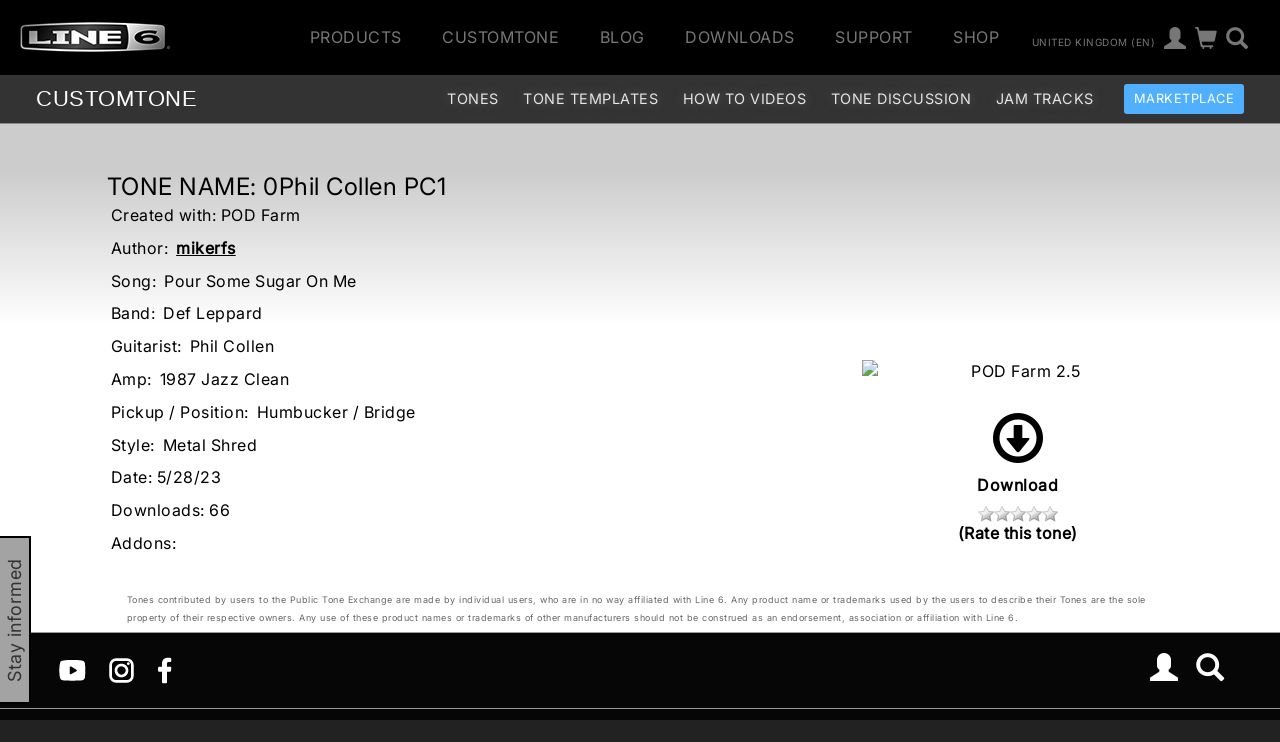

--- FILE ---
content_type: application/javascript
request_url: https://l6c-acdn2.line6.net/js/jquery.simple.rater.js
body_size: 1153
content:
/*
 * jQuery simple rater
 *
 * Copyright (c) 2008 Yılmaz Uğurlu, <yilugurlu@gmail.com>, http://www.2nci.com
 * Licensed under the MIT License:
 * http://www.opensource.org/licenses/mit-license.php
 * 
 * $Version: 1.0, 2008.11.15, rev. 29
 */
 
(function($) {
  $.fn.rater = function(options){
    var defaults = {
      url: 'vote.php',
      enabled: true,
      favstar: false,
      favtitle: 'save as favorite',
      mediapath: '.',
      value: 0,
      indicator: true,
      callback: false
    };
    // işlem yapılan html elemanı
    var holder = $(this);
    // gelenle, varsayılanı birleştirelim
    var opts = $.extend(defaults, options);
    // problem çıkmaması için gelen parametreyi yuvarlayalım, düzenleyelim
    opts.value = Math.abs(Math.round(opts.value));
    opts.value = opts.value > 5 ? 5 : opts.value;
    var ratingui = ''; // içerik tutucu
    // yıldız biçimlendirmesi için css sınıfları
    var ratingcls = 'star_'+opts.value;
    // oy verme arayüzü için
    if(!opts.favstar)
    {
    	ratingui += '<ul class="rating '+ratingcls+'">';
	    for (var i = 1; i <= 5; i++) 
	    {
	    	if(opts.enabled)
	    	 ratingui += '<li class="s_'+i+'"><a href="#" title="'+i+'">'+i+'</a></li>';
	    	else
	    	 ratingui += '<li class="s_'+i+'"><span>'+i+'</span></li>';
	    }
    }
    else // favorilere ekleme arayüzü için
    {
    	ratingui += '<ul class="fav '+ratingcls+'"><li class="s_1">';
    	if(opts.enabled)
    	 ratingui += '<a href="#" title="'+opts.favtitle+'">'+(opts.value==1 ? 0 : 1)+'</a></li>';
      else
        ratingui += '<span>'+(opts.value==1 ? 0 : 1)+'</span></li>';
    }
    // indicator gösterilmek isteniyorsa
    if(opts.indicator && !opts.favstar)
      ratingui += '<li class="indicator"><img src="'+opts.mediapath+'indicator.gif" alt="loading" /></li>';
    
    ratingui += '</ul>';
    // oluşturulan arayüzü html içerisine gömelim    
    holder.html(ratingui);
    // yükleniyor animasyonunu gösterecek html elemanı
    var indicator = holder.find('ul > li.indicator');
    // yıldızlardan birine tıklandığında
    holder.find('ul > li > a').click(function(){
      var value  = $(this).html();
      // eğer bir callback fonksiyon atanmış ise
    	if(opts.callback != false)
    	{
    		opts.callback(value);
    		return false;
    	}
      
      // yükleniyor içeriği
      if(opts.indicator && !opts.favstar)
        indicator.show();

      $.post(opts.url,
        { vote: value },
        function(data){
        	// hide indicator
        	if(opts.indicator && !opts.favstar)
        	 indicator.hide();

             //alert(data);
            // This sets the right new average star
			var newcls = "star_" + data;
            for (var i=0;i<=5;i++)
			    holder.find('ul').removeClass("star_"+i);
			holder.find('ul').addClass(newcls);
          }
        );

      return false;
    });
    
    return this;
  }
})(jQuery);

